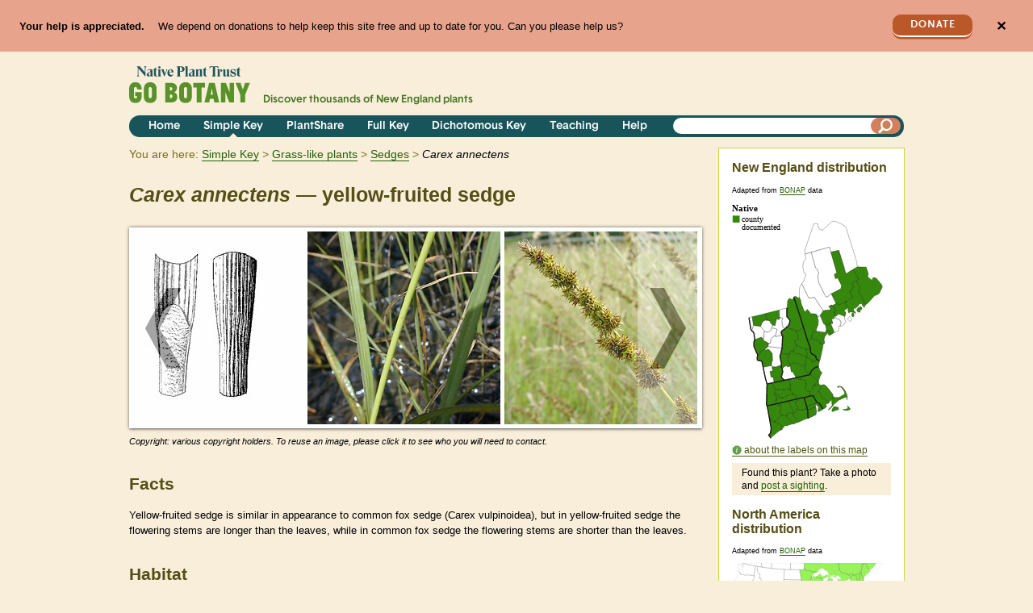

--- FILE ---
content_type: text/html; charset=utf-8
request_url: https://gobotany-dev.herokuapp.com/species/carex/annectens/
body_size: 18236
content:

<!DOCTYPE html>
<html lang="en">
    <head>
        <title>Carex annectens 
(yellow-fruited sedge):
            Go Botany</title>
        <meta charset="utf-8"><script type="text/javascript">window.NREUM||(NREUM={});NREUM.info={"beacon":"bam.nr-data.net","errorBeacon":"bam.nr-data.net","licenseKey":"0d3c5fcbcf","applicationID":"2349116","transactionName":"Y1BbZUYEDBADUkIPVloaf0RaBhYKDV8ZAVZWWk1QWhxMFwNJV0hPXVBOQg4WEgYBWFMVZkJcXEY=","queueTime":2,"applicationTime":89,"agent":""};
(window.NREUM||(NREUM={})).init={ajax:{deny_list:["bam.nr-data.net"]},feature_flags:["soft_nav"]};(window.NREUM||(NREUM={})).loader_config={licenseKey:"0d3c5fcbcf",applicationID:"2349116",browserID:"2349706"};;/*! For license information please see nr-loader-rum-1.308.0.min.js.LICENSE.txt */
(()=>{var e,t,r={163:(e,t,r)=>{"use strict";r.d(t,{j:()=>E});var n=r(384),i=r(1741);var a=r(2555);r(860).K7.genericEvents;const s="experimental.resources",o="register",c=e=>{if(!e||"string"!=typeof e)return!1;try{document.createDocumentFragment().querySelector(e)}catch{return!1}return!0};var d=r(2614),u=r(944),l=r(8122);const f="[data-nr-mask]",g=e=>(0,l.a)(e,(()=>{const e={feature_flags:[],experimental:{allow_registered_children:!1,resources:!1},mask_selector:"*",block_selector:"[data-nr-block]",mask_input_options:{color:!1,date:!1,"datetime-local":!1,email:!1,month:!1,number:!1,range:!1,search:!1,tel:!1,text:!1,time:!1,url:!1,week:!1,textarea:!1,select:!1,password:!0}};return{ajax:{deny_list:void 0,block_internal:!0,enabled:!0,autoStart:!0},api:{get allow_registered_children(){return e.feature_flags.includes(o)||e.experimental.allow_registered_children},set allow_registered_children(t){e.experimental.allow_registered_children=t},duplicate_registered_data:!1},browser_consent_mode:{enabled:!1},distributed_tracing:{enabled:void 0,exclude_newrelic_header:void 0,cors_use_newrelic_header:void 0,cors_use_tracecontext_headers:void 0,allowed_origins:void 0},get feature_flags(){return e.feature_flags},set feature_flags(t){e.feature_flags=t},generic_events:{enabled:!0,autoStart:!0},harvest:{interval:30},jserrors:{enabled:!0,autoStart:!0},logging:{enabled:!0,autoStart:!0},metrics:{enabled:!0,autoStart:!0},obfuscate:void 0,page_action:{enabled:!0},page_view_event:{enabled:!0,autoStart:!0},page_view_timing:{enabled:!0,autoStart:!0},performance:{capture_marks:!1,capture_measures:!1,capture_detail:!0,resources:{get enabled(){return e.feature_flags.includes(s)||e.experimental.resources},set enabled(t){e.experimental.resources=t},asset_types:[],first_party_domains:[],ignore_newrelic:!0}},privacy:{cookies_enabled:!0},proxy:{assets:void 0,beacon:void 0},session:{expiresMs:d.wk,inactiveMs:d.BB},session_replay:{autoStart:!0,enabled:!1,preload:!1,sampling_rate:10,error_sampling_rate:100,collect_fonts:!1,inline_images:!1,fix_stylesheets:!0,mask_all_inputs:!0,get mask_text_selector(){return e.mask_selector},set mask_text_selector(t){c(t)?e.mask_selector="".concat(t,",").concat(f):""===t||null===t?e.mask_selector=f:(0,u.R)(5,t)},get block_class(){return"nr-block"},get ignore_class(){return"nr-ignore"},get mask_text_class(){return"nr-mask"},get block_selector(){return e.block_selector},set block_selector(t){c(t)?e.block_selector+=",".concat(t):""!==t&&(0,u.R)(6,t)},get mask_input_options(){return e.mask_input_options},set mask_input_options(t){t&&"object"==typeof t?e.mask_input_options={...t,password:!0}:(0,u.R)(7,t)}},session_trace:{enabled:!0,autoStart:!0},soft_navigations:{enabled:!0,autoStart:!0},spa:{enabled:!0,autoStart:!0},ssl:void 0,user_actions:{enabled:!0,elementAttributes:["id","className","tagName","type"]}}})());var p=r(6154),m=r(9324);let h=0;const v={buildEnv:m.F3,distMethod:m.Xs,version:m.xv,originTime:p.WN},b={consented:!1},y={appMetadata:{},get consented(){return this.session?.state?.consent||b.consented},set consented(e){b.consented=e},customTransaction:void 0,denyList:void 0,disabled:!1,harvester:void 0,isolatedBacklog:!1,isRecording:!1,loaderType:void 0,maxBytes:3e4,obfuscator:void 0,onerror:void 0,ptid:void 0,releaseIds:{},session:void 0,timeKeeper:void 0,registeredEntities:[],jsAttributesMetadata:{bytes:0},get harvestCount(){return++h}},_=e=>{const t=(0,l.a)(e,y),r=Object.keys(v).reduce((e,t)=>(e[t]={value:v[t],writable:!1,configurable:!0,enumerable:!0},e),{});return Object.defineProperties(t,r)};var w=r(5701);const x=e=>{const t=e.startsWith("http");e+="/",r.p=t?e:"https://"+e};var R=r(7836),k=r(3241);const A={accountID:void 0,trustKey:void 0,agentID:void 0,licenseKey:void 0,applicationID:void 0,xpid:void 0},S=e=>(0,l.a)(e,A),T=new Set;function E(e,t={},r,s){let{init:o,info:c,loader_config:d,runtime:u={},exposed:l=!0}=t;if(!c){const e=(0,n.pV)();o=e.init,c=e.info,d=e.loader_config}e.init=g(o||{}),e.loader_config=S(d||{}),c.jsAttributes??={},p.bv&&(c.jsAttributes.isWorker=!0),e.info=(0,a.D)(c);const f=e.init,m=[c.beacon,c.errorBeacon];T.has(e.agentIdentifier)||(f.proxy.assets&&(x(f.proxy.assets),m.push(f.proxy.assets)),f.proxy.beacon&&m.push(f.proxy.beacon),e.beacons=[...m],function(e){const t=(0,n.pV)();Object.getOwnPropertyNames(i.W.prototype).forEach(r=>{const n=i.W.prototype[r];if("function"!=typeof n||"constructor"===n)return;let a=t[r];e[r]&&!1!==e.exposed&&"micro-agent"!==e.runtime?.loaderType&&(t[r]=(...t)=>{const n=e[r](...t);return a?a(...t):n})})}(e),(0,n.US)("activatedFeatures",w.B)),u.denyList=[...f.ajax.deny_list||[],...f.ajax.block_internal?m:[]],u.ptid=e.agentIdentifier,u.loaderType=r,e.runtime=_(u),T.has(e.agentIdentifier)||(e.ee=R.ee.get(e.agentIdentifier),e.exposed=l,(0,k.W)({agentIdentifier:e.agentIdentifier,drained:!!w.B?.[e.agentIdentifier],type:"lifecycle",name:"initialize",feature:void 0,data:e.config})),T.add(e.agentIdentifier)}},384:(e,t,r)=>{"use strict";r.d(t,{NT:()=>s,US:()=>u,Zm:()=>o,bQ:()=>d,dV:()=>c,pV:()=>l});var n=r(6154),i=r(1863),a=r(1910);const s={beacon:"bam.nr-data.net",errorBeacon:"bam.nr-data.net"};function o(){return n.gm.NREUM||(n.gm.NREUM={}),void 0===n.gm.newrelic&&(n.gm.newrelic=n.gm.NREUM),n.gm.NREUM}function c(){let e=o();return e.o||(e.o={ST:n.gm.setTimeout,SI:n.gm.setImmediate||n.gm.setInterval,CT:n.gm.clearTimeout,XHR:n.gm.XMLHttpRequest,REQ:n.gm.Request,EV:n.gm.Event,PR:n.gm.Promise,MO:n.gm.MutationObserver,FETCH:n.gm.fetch,WS:n.gm.WebSocket},(0,a.i)(...Object.values(e.o))),e}function d(e,t){let r=o();r.initializedAgents??={},t.initializedAt={ms:(0,i.t)(),date:new Date},r.initializedAgents[e]=t}function u(e,t){o()[e]=t}function l(){return function(){let e=o();const t=e.info||{};e.info={beacon:s.beacon,errorBeacon:s.errorBeacon,...t}}(),function(){let e=o();const t=e.init||{};e.init={...t}}(),c(),function(){let e=o();const t=e.loader_config||{};e.loader_config={...t}}(),o()}},782:(e,t,r)=>{"use strict";r.d(t,{T:()=>n});const n=r(860).K7.pageViewTiming},860:(e,t,r)=>{"use strict";r.d(t,{$J:()=>u,K7:()=>c,P3:()=>d,XX:()=>i,Yy:()=>o,df:()=>a,qY:()=>n,v4:()=>s});const n="events",i="jserrors",a="browser/blobs",s="rum",o="browser/logs",c={ajax:"ajax",genericEvents:"generic_events",jserrors:i,logging:"logging",metrics:"metrics",pageAction:"page_action",pageViewEvent:"page_view_event",pageViewTiming:"page_view_timing",sessionReplay:"session_replay",sessionTrace:"session_trace",softNav:"soft_navigations",spa:"spa"},d={[c.pageViewEvent]:1,[c.pageViewTiming]:2,[c.metrics]:3,[c.jserrors]:4,[c.spa]:5,[c.ajax]:6,[c.sessionTrace]:7,[c.softNav]:8,[c.sessionReplay]:9,[c.logging]:10,[c.genericEvents]:11},u={[c.pageViewEvent]:s,[c.pageViewTiming]:n,[c.ajax]:n,[c.spa]:n,[c.softNav]:n,[c.metrics]:i,[c.jserrors]:i,[c.sessionTrace]:a,[c.sessionReplay]:a,[c.logging]:o,[c.genericEvents]:"ins"}},944:(e,t,r)=>{"use strict";r.d(t,{R:()=>i});var n=r(3241);function i(e,t){"function"==typeof console.debug&&(console.debug("New Relic Warning: https://github.com/newrelic/newrelic-browser-agent/blob/main/docs/warning-codes.md#".concat(e),t),(0,n.W)({agentIdentifier:null,drained:null,type:"data",name:"warn",feature:"warn",data:{code:e,secondary:t}}))}},1687:(e,t,r)=>{"use strict";r.d(t,{Ak:()=>d,Ze:()=>f,x3:()=>u});var n=r(3241),i=r(7836),a=r(3606),s=r(860),o=r(2646);const c={};function d(e,t){const r={staged:!1,priority:s.P3[t]||0};l(e),c[e].get(t)||c[e].set(t,r)}function u(e,t){e&&c[e]&&(c[e].get(t)&&c[e].delete(t),p(e,t,!1),c[e].size&&g(e))}function l(e){if(!e)throw new Error("agentIdentifier required");c[e]||(c[e]=new Map)}function f(e="",t="feature",r=!1){if(l(e),!e||!c[e].get(t)||r)return p(e,t);c[e].get(t).staged=!0,g(e)}function g(e){const t=Array.from(c[e]);t.every(([e,t])=>t.staged)&&(t.sort((e,t)=>e[1].priority-t[1].priority),t.forEach(([t])=>{c[e].delete(t),p(e,t)}))}function p(e,t,r=!0){const s=e?i.ee.get(e):i.ee,c=a.i.handlers;if(!s.aborted&&s.backlog&&c){if((0,n.W)({agentIdentifier:e,type:"lifecycle",name:"drain",feature:t}),r){const e=s.backlog[t],r=c[t];if(r){for(let t=0;e&&t<e.length;++t)m(e[t],r);Object.entries(r).forEach(([e,t])=>{Object.values(t||{}).forEach(t=>{t[0]?.on&&t[0]?.context()instanceof o.y&&t[0].on(e,t[1])})})}}s.isolatedBacklog||delete c[t],s.backlog[t]=null,s.emit("drain-"+t,[])}}function m(e,t){var r=e[1];Object.values(t[r]||{}).forEach(t=>{var r=e[0];if(t[0]===r){var n=t[1],i=e[3],a=e[2];n.apply(i,a)}})}},1738:(e,t,r)=>{"use strict";r.d(t,{U:()=>g,Y:()=>f});var n=r(3241),i=r(9908),a=r(1863),s=r(944),o=r(5701),c=r(3969),d=r(8362),u=r(860),l=r(4261);function f(e,t,r,a){const f=a||r;!f||f[e]&&f[e]!==d.d.prototype[e]||(f[e]=function(){(0,i.p)(c.xV,["API/"+e+"/called"],void 0,u.K7.metrics,r.ee),(0,n.W)({agentIdentifier:r.agentIdentifier,drained:!!o.B?.[r.agentIdentifier],type:"data",name:"api",feature:l.Pl+e,data:{}});try{return t.apply(this,arguments)}catch(e){(0,s.R)(23,e)}})}function g(e,t,r,n,s){const o=e.info;null===r?delete o.jsAttributes[t]:o.jsAttributes[t]=r,(s||null===r)&&(0,i.p)(l.Pl+n,[(0,a.t)(),t,r],void 0,"session",e.ee)}},1741:(e,t,r)=>{"use strict";r.d(t,{W:()=>a});var n=r(944),i=r(4261);class a{#e(e,...t){if(this[e]!==a.prototype[e])return this[e](...t);(0,n.R)(35,e)}addPageAction(e,t){return this.#e(i.hG,e,t)}register(e){return this.#e(i.eY,e)}recordCustomEvent(e,t){return this.#e(i.fF,e,t)}setPageViewName(e,t){return this.#e(i.Fw,e,t)}setCustomAttribute(e,t,r){return this.#e(i.cD,e,t,r)}noticeError(e,t){return this.#e(i.o5,e,t)}setUserId(e,t=!1){return this.#e(i.Dl,e,t)}setApplicationVersion(e){return this.#e(i.nb,e)}setErrorHandler(e){return this.#e(i.bt,e)}addRelease(e,t){return this.#e(i.k6,e,t)}log(e,t){return this.#e(i.$9,e,t)}start(){return this.#e(i.d3)}finished(e){return this.#e(i.BL,e)}recordReplay(){return this.#e(i.CH)}pauseReplay(){return this.#e(i.Tb)}addToTrace(e){return this.#e(i.U2,e)}setCurrentRouteName(e){return this.#e(i.PA,e)}interaction(e){return this.#e(i.dT,e)}wrapLogger(e,t,r){return this.#e(i.Wb,e,t,r)}measure(e,t){return this.#e(i.V1,e,t)}consent(e){return this.#e(i.Pv,e)}}},1863:(e,t,r)=>{"use strict";function n(){return Math.floor(performance.now())}r.d(t,{t:()=>n})},1910:(e,t,r)=>{"use strict";r.d(t,{i:()=>a});var n=r(944);const i=new Map;function a(...e){return e.every(e=>{if(i.has(e))return i.get(e);const t="function"==typeof e?e.toString():"",r=t.includes("[native code]"),a=t.includes("nrWrapper");return r||a||(0,n.R)(64,e?.name||t),i.set(e,r),r})}},2555:(e,t,r)=>{"use strict";r.d(t,{D:()=>o,f:()=>s});var n=r(384),i=r(8122);const a={beacon:n.NT.beacon,errorBeacon:n.NT.errorBeacon,licenseKey:void 0,applicationID:void 0,sa:void 0,queueTime:void 0,applicationTime:void 0,ttGuid:void 0,user:void 0,account:void 0,product:void 0,extra:void 0,jsAttributes:{},userAttributes:void 0,atts:void 0,transactionName:void 0,tNamePlain:void 0};function s(e){try{return!!e.licenseKey&&!!e.errorBeacon&&!!e.applicationID}catch(e){return!1}}const o=e=>(0,i.a)(e,a)},2614:(e,t,r)=>{"use strict";r.d(t,{BB:()=>s,H3:()=>n,g:()=>d,iL:()=>c,tS:()=>o,uh:()=>i,wk:()=>a});const n="NRBA",i="SESSION",a=144e5,s=18e5,o={STARTED:"session-started",PAUSE:"session-pause",RESET:"session-reset",RESUME:"session-resume",UPDATE:"session-update"},c={SAME_TAB:"same-tab",CROSS_TAB:"cross-tab"},d={OFF:0,FULL:1,ERROR:2}},2646:(e,t,r)=>{"use strict";r.d(t,{y:()=>n});class n{constructor(e){this.contextId=e}}},2843:(e,t,r)=>{"use strict";r.d(t,{G:()=>a,u:()=>i});var n=r(3878);function i(e,t=!1,r,i){(0,n.DD)("visibilitychange",function(){if(t)return void("hidden"===document.visibilityState&&e());e(document.visibilityState)},r,i)}function a(e,t,r){(0,n.sp)("pagehide",e,t,r)}},3241:(e,t,r)=>{"use strict";r.d(t,{W:()=>a});var n=r(6154);const i="newrelic";function a(e={}){try{n.gm.dispatchEvent(new CustomEvent(i,{detail:e}))}catch(e){}}},3606:(e,t,r)=>{"use strict";r.d(t,{i:()=>a});var n=r(9908);a.on=s;var i=a.handlers={};function a(e,t,r,a){s(a||n.d,i,e,t,r)}function s(e,t,r,i,a){a||(a="feature"),e||(e=n.d);var s=t[a]=t[a]||{};(s[r]=s[r]||[]).push([e,i])}},3878:(e,t,r)=>{"use strict";function n(e,t){return{capture:e,passive:!1,signal:t}}function i(e,t,r=!1,i){window.addEventListener(e,t,n(r,i))}function a(e,t,r=!1,i){document.addEventListener(e,t,n(r,i))}r.d(t,{DD:()=>a,jT:()=>n,sp:()=>i})},3969:(e,t,r)=>{"use strict";r.d(t,{TZ:()=>n,XG:()=>o,rs:()=>i,xV:()=>s,z_:()=>a});const n=r(860).K7.metrics,i="sm",a="cm",s="storeSupportabilityMetrics",o="storeEventMetrics"},4234:(e,t,r)=>{"use strict";r.d(t,{W:()=>a});var n=r(7836),i=r(1687);class a{constructor(e,t){this.agentIdentifier=e,this.ee=n.ee.get(e),this.featureName=t,this.blocked=!1}deregisterDrain(){(0,i.x3)(this.agentIdentifier,this.featureName)}}},4261:(e,t,r)=>{"use strict";r.d(t,{$9:()=>d,BL:()=>o,CH:()=>g,Dl:()=>_,Fw:()=>y,PA:()=>h,Pl:()=>n,Pv:()=>k,Tb:()=>l,U2:()=>a,V1:()=>R,Wb:()=>x,bt:()=>b,cD:()=>v,d3:()=>w,dT:()=>c,eY:()=>p,fF:()=>f,hG:()=>i,k6:()=>s,nb:()=>m,o5:()=>u});const n="api-",i="addPageAction",a="addToTrace",s="addRelease",o="finished",c="interaction",d="log",u="noticeError",l="pauseReplay",f="recordCustomEvent",g="recordReplay",p="register",m="setApplicationVersion",h="setCurrentRouteName",v="setCustomAttribute",b="setErrorHandler",y="setPageViewName",_="setUserId",w="start",x="wrapLogger",R="measure",k="consent"},5289:(e,t,r)=>{"use strict";r.d(t,{GG:()=>s,Qr:()=>c,sB:()=>o});var n=r(3878),i=r(6389);function a(){return"undefined"==typeof document||"complete"===document.readyState}function s(e,t){if(a())return e();const r=(0,i.J)(e),s=setInterval(()=>{a()&&(clearInterval(s),r())},500);(0,n.sp)("load",r,t)}function o(e){if(a())return e();(0,n.DD)("DOMContentLoaded",e)}function c(e){if(a())return e();(0,n.sp)("popstate",e)}},5607:(e,t,r)=>{"use strict";r.d(t,{W:()=>n});const n=(0,r(9566).bz)()},5701:(e,t,r)=>{"use strict";r.d(t,{B:()=>a,t:()=>s});var n=r(3241);const i=new Set,a={};function s(e,t){const r=t.agentIdentifier;a[r]??={},e&&"object"==typeof e&&(i.has(r)||(t.ee.emit("rumresp",[e]),a[r]=e,i.add(r),(0,n.W)({agentIdentifier:r,loaded:!0,drained:!0,type:"lifecycle",name:"load",feature:void 0,data:e})))}},6154:(e,t,r)=>{"use strict";r.d(t,{OF:()=>c,RI:()=>i,WN:()=>u,bv:()=>a,eN:()=>l,gm:()=>s,mw:()=>o,sb:()=>d});var n=r(1863);const i="undefined"!=typeof window&&!!window.document,a="undefined"!=typeof WorkerGlobalScope&&("undefined"!=typeof self&&self instanceof WorkerGlobalScope&&self.navigator instanceof WorkerNavigator||"undefined"!=typeof globalThis&&globalThis instanceof WorkerGlobalScope&&globalThis.navigator instanceof WorkerNavigator),s=i?window:"undefined"!=typeof WorkerGlobalScope&&("undefined"!=typeof self&&self instanceof WorkerGlobalScope&&self||"undefined"!=typeof globalThis&&globalThis instanceof WorkerGlobalScope&&globalThis),o=Boolean("hidden"===s?.document?.visibilityState),c=/iPad|iPhone|iPod/.test(s.navigator?.userAgent),d=c&&"undefined"==typeof SharedWorker,u=((()=>{const e=s.navigator?.userAgent?.match(/Firefox[/\s](\d+\.\d+)/);Array.isArray(e)&&e.length>=2&&e[1]})(),Date.now()-(0,n.t)()),l=()=>"undefined"!=typeof PerformanceNavigationTiming&&s?.performance?.getEntriesByType("navigation")?.[0]?.responseStart},6389:(e,t,r)=>{"use strict";function n(e,t=500,r={}){const n=r?.leading||!1;let i;return(...r)=>{n&&void 0===i&&(e.apply(this,r),i=setTimeout(()=>{i=clearTimeout(i)},t)),n||(clearTimeout(i),i=setTimeout(()=>{e.apply(this,r)},t))}}function i(e){let t=!1;return(...r)=>{t||(t=!0,e.apply(this,r))}}r.d(t,{J:()=>i,s:()=>n})},6630:(e,t,r)=>{"use strict";r.d(t,{T:()=>n});const n=r(860).K7.pageViewEvent},7699:(e,t,r)=>{"use strict";r.d(t,{It:()=>a,KC:()=>o,No:()=>i,qh:()=>s});var n=r(860);const i=16e3,a=1e6,s="SESSION_ERROR",o={[n.K7.logging]:!0,[n.K7.genericEvents]:!1,[n.K7.jserrors]:!1,[n.K7.ajax]:!1}},7836:(e,t,r)=>{"use strict";r.d(t,{P:()=>o,ee:()=>c});var n=r(384),i=r(8990),a=r(2646),s=r(5607);const o="nr@context:".concat(s.W),c=function e(t,r){var n={},s={},u={},l=!1;try{l=16===r.length&&d.initializedAgents?.[r]?.runtime.isolatedBacklog}catch(e){}var f={on:p,addEventListener:p,removeEventListener:function(e,t){var r=n[e];if(!r)return;for(var i=0;i<r.length;i++)r[i]===t&&r.splice(i,1)},emit:function(e,r,n,i,a){!1!==a&&(a=!0);if(c.aborted&&!i)return;t&&a&&t.emit(e,r,n);var o=g(n);m(e).forEach(e=>{e.apply(o,r)});var d=v()[s[e]];d&&d.push([f,e,r,o]);return o},get:h,listeners:m,context:g,buffer:function(e,t){const r=v();if(t=t||"feature",f.aborted)return;Object.entries(e||{}).forEach(([e,n])=>{s[n]=t,t in r||(r[t]=[])})},abort:function(){f._aborted=!0,Object.keys(f.backlog).forEach(e=>{delete f.backlog[e]})},isBuffering:function(e){return!!v()[s[e]]},debugId:r,backlog:l?{}:t&&"object"==typeof t.backlog?t.backlog:{},isolatedBacklog:l};return Object.defineProperty(f,"aborted",{get:()=>{let e=f._aborted||!1;return e||(t&&(e=t.aborted),e)}}),f;function g(e){return e&&e instanceof a.y?e:e?(0,i.I)(e,o,()=>new a.y(o)):new a.y(o)}function p(e,t){n[e]=m(e).concat(t)}function m(e){return n[e]||[]}function h(t){return u[t]=u[t]||e(f,t)}function v(){return f.backlog}}(void 0,"globalEE"),d=(0,n.Zm)();d.ee||(d.ee=c)},8122:(e,t,r)=>{"use strict";r.d(t,{a:()=>i});var n=r(944);function i(e,t){try{if(!e||"object"!=typeof e)return(0,n.R)(3);if(!t||"object"!=typeof t)return(0,n.R)(4);const r=Object.create(Object.getPrototypeOf(t),Object.getOwnPropertyDescriptors(t)),a=0===Object.keys(r).length?e:r;for(let s in a)if(void 0!==e[s])try{if(null===e[s]){r[s]=null;continue}Array.isArray(e[s])&&Array.isArray(t[s])?r[s]=Array.from(new Set([...e[s],...t[s]])):"object"==typeof e[s]&&"object"==typeof t[s]?r[s]=i(e[s],t[s]):r[s]=e[s]}catch(e){r[s]||(0,n.R)(1,e)}return r}catch(e){(0,n.R)(2,e)}}},8362:(e,t,r)=>{"use strict";r.d(t,{d:()=>a});var n=r(9566),i=r(1741);class a extends i.W{agentIdentifier=(0,n.LA)(16)}},8374:(e,t,r)=>{r.nc=(()=>{try{return document?.currentScript?.nonce}catch(e){}return""})()},8990:(e,t,r)=>{"use strict";r.d(t,{I:()=>i});var n=Object.prototype.hasOwnProperty;function i(e,t,r){if(n.call(e,t))return e[t];var i=r();if(Object.defineProperty&&Object.keys)try{return Object.defineProperty(e,t,{value:i,writable:!0,enumerable:!1}),i}catch(e){}return e[t]=i,i}},9324:(e,t,r)=>{"use strict";r.d(t,{F3:()=>i,Xs:()=>a,xv:()=>n});const n="1.308.0",i="PROD",a="CDN"},9566:(e,t,r)=>{"use strict";r.d(t,{LA:()=>o,bz:()=>s});var n=r(6154);const i="xxxxxxxx-xxxx-4xxx-yxxx-xxxxxxxxxxxx";function a(e,t){return e?15&e[t]:16*Math.random()|0}function s(){const e=n.gm?.crypto||n.gm?.msCrypto;let t,r=0;return e&&e.getRandomValues&&(t=e.getRandomValues(new Uint8Array(30))),i.split("").map(e=>"x"===e?a(t,r++).toString(16):"y"===e?(3&a()|8).toString(16):e).join("")}function o(e){const t=n.gm?.crypto||n.gm?.msCrypto;let r,i=0;t&&t.getRandomValues&&(r=t.getRandomValues(new Uint8Array(e)));const s=[];for(var o=0;o<e;o++)s.push(a(r,i++).toString(16));return s.join("")}},9908:(e,t,r)=>{"use strict";r.d(t,{d:()=>n,p:()=>i});var n=r(7836).ee.get("handle");function i(e,t,r,i,a){a?(a.buffer([e],i),a.emit(e,t,r)):(n.buffer([e],i),n.emit(e,t,r))}}},n={};function i(e){var t=n[e];if(void 0!==t)return t.exports;var a=n[e]={exports:{}};return r[e](a,a.exports,i),a.exports}i.m=r,i.d=(e,t)=>{for(var r in t)i.o(t,r)&&!i.o(e,r)&&Object.defineProperty(e,r,{enumerable:!0,get:t[r]})},i.f={},i.e=e=>Promise.all(Object.keys(i.f).reduce((t,r)=>(i.f[r](e,t),t),[])),i.u=e=>"nr-rum-1.308.0.min.js",i.o=(e,t)=>Object.prototype.hasOwnProperty.call(e,t),e={},t="NRBA-1.308.0.PROD:",i.l=(r,n,a,s)=>{if(e[r])e[r].push(n);else{var o,c;if(void 0!==a)for(var d=document.getElementsByTagName("script"),u=0;u<d.length;u++){var l=d[u];if(l.getAttribute("src")==r||l.getAttribute("data-webpack")==t+a){o=l;break}}if(!o){c=!0;var f={296:"sha512-+MIMDsOcckGXa1EdWHqFNv7P+JUkd5kQwCBr3KE6uCvnsBNUrdSt4a/3/L4j4TxtnaMNjHpza2/erNQbpacJQA=="};(o=document.createElement("script")).charset="utf-8",i.nc&&o.setAttribute("nonce",i.nc),o.setAttribute("data-webpack",t+a),o.src=r,0!==o.src.indexOf(window.location.origin+"/")&&(o.crossOrigin="anonymous"),f[s]&&(o.integrity=f[s])}e[r]=[n];var g=(t,n)=>{o.onerror=o.onload=null,clearTimeout(p);var i=e[r];if(delete e[r],o.parentNode&&o.parentNode.removeChild(o),i&&i.forEach(e=>e(n)),t)return t(n)},p=setTimeout(g.bind(null,void 0,{type:"timeout",target:o}),12e4);o.onerror=g.bind(null,o.onerror),o.onload=g.bind(null,o.onload),c&&document.head.appendChild(o)}},i.r=e=>{"undefined"!=typeof Symbol&&Symbol.toStringTag&&Object.defineProperty(e,Symbol.toStringTag,{value:"Module"}),Object.defineProperty(e,"__esModule",{value:!0})},i.p="https://js-agent.newrelic.com/",(()=>{var e={374:0,840:0};i.f.j=(t,r)=>{var n=i.o(e,t)?e[t]:void 0;if(0!==n)if(n)r.push(n[2]);else{var a=new Promise((r,i)=>n=e[t]=[r,i]);r.push(n[2]=a);var s=i.p+i.u(t),o=new Error;i.l(s,r=>{if(i.o(e,t)&&(0!==(n=e[t])&&(e[t]=void 0),n)){var a=r&&("load"===r.type?"missing":r.type),s=r&&r.target&&r.target.src;o.message="Loading chunk "+t+" failed: ("+a+": "+s+")",o.name="ChunkLoadError",o.type=a,o.request=s,n[1](o)}},"chunk-"+t,t)}};var t=(t,r)=>{var n,a,[s,o,c]=r,d=0;if(s.some(t=>0!==e[t])){for(n in o)i.o(o,n)&&(i.m[n]=o[n]);if(c)c(i)}for(t&&t(r);d<s.length;d++)a=s[d],i.o(e,a)&&e[a]&&e[a][0](),e[a]=0},r=self["webpackChunk:NRBA-1.308.0.PROD"]=self["webpackChunk:NRBA-1.308.0.PROD"]||[];r.forEach(t.bind(null,0)),r.push=t.bind(null,r.push.bind(r))})(),(()=>{"use strict";i(8374);var e=i(8362),t=i(860);const r=Object.values(t.K7);var n=i(163);var a=i(9908),s=i(1863),o=i(4261),c=i(1738);var d=i(1687),u=i(4234),l=i(5289),f=i(6154),g=i(944),p=i(384);const m=e=>f.RI&&!0===e?.privacy.cookies_enabled;function h(e){return!!(0,p.dV)().o.MO&&m(e)&&!0===e?.session_trace.enabled}var v=i(6389),b=i(7699);class y extends u.W{constructor(e,t){super(e.agentIdentifier,t),this.agentRef=e,this.abortHandler=void 0,this.featAggregate=void 0,this.loadedSuccessfully=void 0,this.onAggregateImported=new Promise(e=>{this.loadedSuccessfully=e}),this.deferred=Promise.resolve(),!1===e.init[this.featureName].autoStart?this.deferred=new Promise((t,r)=>{this.ee.on("manual-start-all",(0,v.J)(()=>{(0,d.Ak)(e.agentIdentifier,this.featureName),t()}))}):(0,d.Ak)(e.agentIdentifier,t)}importAggregator(e,t,r={}){if(this.featAggregate)return;const n=async()=>{let n;await this.deferred;try{if(m(e.init)){const{setupAgentSession:t}=await i.e(296).then(i.bind(i,3305));n=t(e)}}catch(e){(0,g.R)(20,e),this.ee.emit("internal-error",[e]),(0,a.p)(b.qh,[e],void 0,this.featureName,this.ee)}try{if(!this.#t(this.featureName,n,e.init))return(0,d.Ze)(this.agentIdentifier,this.featureName),void this.loadedSuccessfully(!1);const{Aggregate:i}=await t();this.featAggregate=new i(e,r),e.runtime.harvester.initializedAggregates.push(this.featAggregate),this.loadedSuccessfully(!0)}catch(e){(0,g.R)(34,e),this.abortHandler?.(),(0,d.Ze)(this.agentIdentifier,this.featureName,!0),this.loadedSuccessfully(!1),this.ee&&this.ee.abort()}};f.RI?(0,l.GG)(()=>n(),!0):n()}#t(e,r,n){if(this.blocked)return!1;switch(e){case t.K7.sessionReplay:return h(n)&&!!r;case t.K7.sessionTrace:return!!r;default:return!0}}}var _=i(6630),w=i(2614),x=i(3241);class R extends y{static featureName=_.T;constructor(e){var t;super(e,_.T),this.setupInspectionEvents(e.agentIdentifier),t=e,(0,c.Y)(o.Fw,function(e,r){"string"==typeof e&&("/"!==e.charAt(0)&&(e="/"+e),t.runtime.customTransaction=(r||"http://custom.transaction")+e,(0,a.p)(o.Pl+o.Fw,[(0,s.t)()],void 0,void 0,t.ee))},t),this.importAggregator(e,()=>i.e(296).then(i.bind(i,3943)))}setupInspectionEvents(e){const t=(t,r)=>{t&&(0,x.W)({agentIdentifier:e,timeStamp:t.timeStamp,loaded:"complete"===t.target.readyState,type:"window",name:r,data:t.target.location+""})};(0,l.sB)(e=>{t(e,"DOMContentLoaded")}),(0,l.GG)(e=>{t(e,"load")}),(0,l.Qr)(e=>{t(e,"navigate")}),this.ee.on(w.tS.UPDATE,(t,r)=>{(0,x.W)({agentIdentifier:e,type:"lifecycle",name:"session",data:r})})}}class k extends e.d{constructor(e){var t;(super(),f.gm)?(this.features={},(0,p.bQ)(this.agentIdentifier,this),this.desiredFeatures=new Set(e.features||[]),this.desiredFeatures.add(R),(0,n.j)(this,e,e.loaderType||"agent"),t=this,(0,c.Y)(o.cD,function(e,r,n=!1){if("string"==typeof e){if(["string","number","boolean"].includes(typeof r)||null===r)return(0,c.U)(t,e,r,o.cD,n);(0,g.R)(40,typeof r)}else(0,g.R)(39,typeof e)},t),function(e){(0,c.Y)(o.Dl,function(t,r=!1){if("string"!=typeof t&&null!==t)return void(0,g.R)(41,typeof t);const n=e.info.jsAttributes["enduser.id"];r&&null!=n&&n!==t?(0,a.p)(o.Pl+"setUserIdAndResetSession",[t],void 0,"session",e.ee):(0,c.U)(e,"enduser.id",t,o.Dl,!0)},e)}(this),function(e){(0,c.Y)(o.nb,function(t){if("string"==typeof t||null===t)return(0,c.U)(e,"application.version",t,o.nb,!1);(0,g.R)(42,typeof t)},e)}(this),function(e){(0,c.Y)(o.d3,function(){e.ee.emit("manual-start-all")},e)}(this),function(e){(0,c.Y)(o.Pv,function(t=!0){if("boolean"==typeof t){if((0,a.p)(o.Pl+o.Pv,[t],void 0,"session",e.ee),e.runtime.consented=t,t){const t=e.features.page_view_event;t.onAggregateImported.then(e=>{const r=t.featAggregate;e&&!r.sentRum&&r.sendRum()})}}else(0,g.R)(65,typeof t)},e)}(this),this.run()):(0,g.R)(21)}get config(){return{info:this.info,init:this.init,loader_config:this.loader_config,runtime:this.runtime}}get api(){return this}run(){try{const e=function(e){const t={};return r.forEach(r=>{t[r]=!!e[r]?.enabled}),t}(this.init),n=[...this.desiredFeatures];n.sort((e,r)=>t.P3[e.featureName]-t.P3[r.featureName]),n.forEach(r=>{if(!e[r.featureName]&&r.featureName!==t.K7.pageViewEvent)return;if(r.featureName===t.K7.spa)return void(0,g.R)(67);const n=function(e){switch(e){case t.K7.ajax:return[t.K7.jserrors];case t.K7.sessionTrace:return[t.K7.ajax,t.K7.pageViewEvent];case t.K7.sessionReplay:return[t.K7.sessionTrace];case t.K7.pageViewTiming:return[t.K7.pageViewEvent];default:return[]}}(r.featureName).filter(e=>!(e in this.features));n.length>0&&(0,g.R)(36,{targetFeature:r.featureName,missingDependencies:n}),this.features[r.featureName]=new r(this)})}catch(e){(0,g.R)(22,e);for(const e in this.features)this.features[e].abortHandler?.();const t=(0,p.Zm)();delete t.initializedAgents[this.agentIdentifier]?.features,delete this.sharedAggregator;return t.ee.get(this.agentIdentifier).abort(),!1}}}var A=i(2843),S=i(782);class T extends y{static featureName=S.T;constructor(e){super(e,S.T),f.RI&&((0,A.u)(()=>(0,a.p)("docHidden",[(0,s.t)()],void 0,S.T,this.ee),!0),(0,A.G)(()=>(0,a.p)("winPagehide",[(0,s.t)()],void 0,S.T,this.ee)),this.importAggregator(e,()=>i.e(296).then(i.bind(i,2117))))}}var E=i(3969);class I extends y{static featureName=E.TZ;constructor(e){super(e,E.TZ),f.RI&&document.addEventListener("securitypolicyviolation",e=>{(0,a.p)(E.xV,["Generic/CSPViolation/Detected"],void 0,this.featureName,this.ee)}),this.importAggregator(e,()=>i.e(296).then(i.bind(i,9623)))}}new k({features:[R,T,I],loaderType:"lite"})})()})();</script>
        <meta name="viewport" content="width=device-width, initial-scale=1">

        <link rel="canonical" href="https://gobotany.nativeplanttrust.org/species/carex/annectens/">

        <link rel="apple-touch-icon" sizes="180x180"
            href="/static/images/branding/gb-apple-touch-icon.png">
        <link rel="icon" type="image/png" sizes="32x32"
            href="/static/images/branding/gb-favicon-32x32.png">
        <link rel="icon" type="image/png" sizes="16x16"
            href="/static/images/branding/gb-favicon-16x16.png">
        <link rel="mask-icon"
            href="/static/images/branding/gb-safari-pinned-tab.svg"
            color="#5bbad5">

        
        
            <!-- Host is not the Production site, so ask not to be indexed: -->
            <meta name="robots" content="noindex">

        

        
        

        
        

        
        <link rel="stylesheet"
            href="/static/css/site.css?v=9eacd178">
        
        
        

        

        
        
        
        
    
    <script src="/static/svgweb/svg.js"
        data-path="/static/svgweb/"></script>



            <script>
        API_URL = "/api/";
    </script>

<script>
    /* Get rid of Ember 0.9.8.1 warnings by telling it to go ahead and
       behave like the future. */

    ENV = {
        CP_DEFAULT_CACHEABLE: true,
        VIEW_PRESERVES_CONTEXT: true
    };
</script>


        

        
        

        <!-- PRODUCTION / DEPLOYMENT FILES -->
        
        <script src="/static/js/gobotany.application.js?v=ec27ac24"></script>
        

        

        <script>
            require(['util/suggester_init']);
            
        require(['taxa/species']);


        </script>

        
            
    
    <script async src="https://www.googletagmanager.com/gtag/js?id=UA-137710767-2"></script>
    <script>
        window.dataLayer = window.dataLayer || [];
        function gtag(){dataLayer.push(arguments);}
        gtag('js', new Date());
        gtag('set', {cookie_flags: 'SameSite=None;Secure'});
        gtag('config', 'UA-137710767-2');
    </script>

        

        
    </head>

    <body 
    id="species" class="taxa species species2"

>

        <div id="all">
            <div id="top-message">
                <p><b>Your help is appreciated.</b> We depend on
                donations to help keep this site free and up to date for
                you. Can you please help us?</p>
                <div class="controls">
                    <a class="action-link caps"
                        href="https://46858.blackbaudhosting.com/46858/Online-Flora"
                        >Donate</a>
                    <button class="close" aria-label="Close"
                        onclick="javascript: closeMessageBanner();">
                        &#x2715;
                    </button>
                </div>
            </div>

            
                

    <header class="">
        <div class="container">
            
                <p class="go-botany">
                    <a href="/"><img
                        src="/static/images/layout/npt-gb-logo.svg"
                        alt="Native Plant Trust: Go Botany"></a>
                    <span class="tagline">Discover thousands of
                        <span class="no-break">New England</span>
                        plants</span>
                </p>
                
            
            <nav>
                <a href="javascript:document.getElementById('footer-nav').scrollIntoView();"><span>menu</span></a>
                <ul>
                    
                        
<li class="home"><a href="/">Home</a></li>
<li class="simple"><a href="/simple/">Simple Key</a></li>
<li class="plantshare"><a href="/plantshare/">PlantShare</a></li>
<li class="full"><a href="/full/">Full Key</a></li>
<li class="dkey"><a href="/dkey/">Dichotomous Key</a></li>
<li class="teaching"><a href="/teaching/">Teaching</a></li>
<li class="help"><a href="/help/">Help</a></li>

                    
                </ul>
                
                <div id="search">
                    <form action="/search/" method="get">
                        <input type="text" autocomplete="off"
                            name="q"
                            value=""
                            id="search-suggest"
                            class="suggest"
                            data-suggest-url="/search-suggestions/?q=%s"
                            data-submit-on-select="true">
                        <button type="submit" aria-label="Search">
                            <img src="/static/images/icons/gb-search-icon.svg"
                                alt="">
                        </button>
                    </form>
                </div>
                
            </nav>
        </div>
    </header>
            

            
<div class="content">
    
         


    <div class="container no-sidebar">
        <div id="main" class> 
            
    



<div class="info">

    <div class="basic-info">

        <div id="breadcrumb">
            
                <ul>
                    <li class="label nogloss">You are here:</li>
                    <li class="nogloss"><a href="/simple/">Simple Key</a></li>
                    <li class="nogloss"><a href="/simple/graminoids/"
                    >Grass-like plants</a></li>
                    <li class="nogloss">
                    <a href="/simple/graminoids/carex/"
                    >Sedges</a></li>
                    <li class="this-page nogloss"><i>Carex</i> <i>annectens</i>
                        
                    </li>
                </ul>
            
        </div>

        <div id="name">
            <h1 class="nogloss">
                <span class="scientific"><i>Carex</i> <i>annectens</i></span>
                
                    —
                    yellow-fruited sedge
                       
            </h1>
        </div>

        <div class="img-gallery">
            <div class="frame"></div>
            <div class="img-container">
                <div class="images" id="species-images">
                    
                        <a href="https://newfs.s3.amazonaws.com/taxon-images-1000s1000/Cyperaceae/carex-annectens-le-hcreutzburg.jpg"
                            rel="shadowbox[species]"
                            id="startimage"
                            title="Leaves: Carex annectens. ~ By Harry Creutzburg. ~ Copyright &#169; 2026 The New York Botanical Garden. ~ http://www.copyright.com ~ Kenneth K. Mackenzie. North American Cariceae, Vols. 1 &amp; 2. Copyright 1940 The New York Botanical Garden
">
                            <img src="https://newfs.s3.amazonaws.com/taxon-images-239x239/Cyperaceae/carex-annectens-le-hcreutzburg.jpg"
                                alt="Leaves: Carex annectens. ~ By Harry Creutzburg. ~ Copyright &#169; 2026 The New York Botanical Garden. ~ http://www.copyright.com ~ Kenneth K. Mackenzie. North American Cariceae, Vols. 1 &amp; 2. Copyright 1940 The New York Botanical Garden
">
                        </a>
                    
                        <a href="https://newfs.s3.amazonaws.com/taxon-images-1000s1000/Cyperaceae/carex-annectens-le-jhilty.jpg"
                            rel="shadowbox[species]"
                            
                            title="Leaves: Carex annectens. ~ By John Hilty. ~ Copyright &#169; 2026 John Hilty. ~ john[at]illinoiswildflowers.info ~ Illinois Wildflowers - www.illinoiswildflowers.info/index.htm
">
                            <img src="https://newfs.s3.amazonaws.com/taxon-images-239x239/Cyperaceae/carex-annectens-le-jhilty.jpg"
                                alt="Leaves: Carex annectens. ~ By John Hilty. ~ Copyright &#169; 2026 John Hilty. ~ john[at]illinoiswildflowers.info ~ Illinois Wildflowers - www.illinoiswildflowers.info/index.htm
">
                        </a>
                    
                        <a href="https://newfs.s3.amazonaws.com/taxon-images-1000s1000/Cyperaceae/carex-annectens-in-gmittelhauser.jpg"
                            rel="shadowbox[species]"
                            
                            title="Inflorescence: Carex annectens. ~ By Glen Mittelhauser. ~ Copyright &#169; 2026 Glen Mittelhauser. ~ www.mainenaturalhistory.org
">
                            <img src="https://newfs.s3.amazonaws.com/taxon-images-239x239/Cyperaceae/carex-annectens-in-gmittelhauser.jpg"
                                alt="Inflorescence: Carex annectens. ~ By Glen Mittelhauser. ~ Copyright &#169; 2026 Glen Mittelhauser. ~ www.mainenaturalhistory.org
">
                        </a>
                    
                        <a href="https://newfs.s3.amazonaws.com/taxon-images-1000s1000/Cyperaceae/carex-annectens-pe-jhilty.jpg"
                            rel="shadowbox[species]"
                            
                            title="Perigynia: Carex annectens. ~ By John Hilty. ~ Copyright &#169; 2026 John Hilty. ~ john[at]illinoiswildflowers.info ~ Illinois Wildflowers - www.illinoiswildflowers.info/index.htm
">
                            <img src="https://newfs.s3.amazonaws.com/taxon-images-239x239/Cyperaceae/carex-annectens-pe-jhilty.jpg"
                                alt="Perigynia: Carex annectens. ~ By John Hilty. ~ Copyright &#169; 2026 John Hilty. ~ john[at]illinoiswildflowers.info ~ Illinois Wildflowers - www.illinoiswildflowers.info/index.htm
">
                        </a>
                    
                        <a href="https://newfs.s3.amazonaws.com/taxon-images-1000s1000/Cyperaceae/carex-annectens-pe-dcameron-c.jpg"
                            rel="shadowbox[species]"
                            
                            title="Perigynia: Carex annectens. ~ By Donald Cameron. ~ Copyright &#169; 2026 Donald Cameron. ~ No permission needed for non-commercial uses, with proper credit
">
                            <img src="https://newfs.s3.amazonaws.com/taxon-images-239x239/Cyperaceae/carex-annectens-pe-dcameron-c.jpg"
                                alt="Perigynia: Carex annectens. ~ By Donald Cameron. ~ Copyright &#169; 2026 Donald Cameron. ~ No permission needed for non-commercial uses, with proper credit
">
                        </a>
                    
                        <a href="https://newfs.s3.amazonaws.com/taxon-images-1000s1000/Cyperaceae/carex-annectens-ac-hcreutzburg.jpg"
                            rel="shadowbox[species]"
                            
                            title="Achenes: Carex annectens. ~ By Harry Creutzburg. ~ Copyright &#169; 2026 The New York Botanical Garden. ~ http://www.copyright.com ~ Kenneth K. Mackenzie. North American Cariceae, Vols. 1 &amp; 2. Copyright 1940 The New York Botanical Garden
">
                            <img src="https://newfs.s3.amazonaws.com/taxon-images-239x239/Cyperaceae/carex-annectens-ac-hcreutzburg.jpg"
                                alt="Achenes: Carex annectens. ~ By Harry Creutzburg. ~ Copyright &#169; 2026 The New York Botanical Garden. ~ http://www.copyright.com ~ Kenneth K. Mackenzie. North American Cariceae, Vols. 1 &amp; 2. Copyright 1940 The New York Botanical Garden
">
                        </a>
                    
                        <a href="https://newfs.s3.amazonaws.com/taxon-images-1000s1000/Cyperaceae/carex-annectens-carex-vulpinoidea-co-dcameron.jpg"
                            rel="shadowbox[species]"
                            
                            title="Comparison: Carex annectens. ~ By Donald Cameron. ~ Copyright &#169; 2026 Donald Cameron. ~ No permission needed for non-commercial uses, with proper credit
">
                            <img src="https://newfs.s3.amazonaws.com/taxon-images-239x239/Cyperaceae/carex-annectens-carex-vulpinoidea-co-dcameron.jpg"
                                alt="Comparison: Carex annectens. ~ By Donald Cameron. ~ Copyright &#169; 2026 Donald Cameron. ~ No permission needed for non-commercial uses, with proper credit
">
                        </a>
                    
                </div>
            </div>
        </div>
        <p id="images-note">Copyright: various copyright holders. To reuse an
        image, please click it to see who you will need to contact.</p>

        
            
        

        <div id="facts">
            <h2>Facts</h2>
            <p>
                
                    Yellow-fruited sedge is similar in appearance to common fox sedge (Carex vulpinoidea), but in yellow-fruited sedge the flowering stems are longer than the leaves, while in common fox sedge the flowering stems are shorter than the leaves.
                
            </p>
        </div>

        <div id="habitat">
            <h2>Habitat</h2>
            <p>
              
              
                Anthropogenic (man-made or disturbed habitats), meadows and fields
              
              
            </p>
        </div>

    </div>

    <div class="maps">
        <div id="maps">
            <div class="section map nemap">
                <h2>New England distribution</h2>
                <p>Adapted from <a href="http://www.bonap.org/"
                    title="Biota of North America Program">BONAP</a>
                data</p>


                
                <object
                    data="/api/maps/carex-annectens-ne-distribution-map"
                    type="image/svg+xml"
                    title="New England distribution: Carex annectens."
                    id="ne-dist-county-map">
                </object>
                

                <div>
                    <a class="definitions-link" href="">about the labels on this map</a>
                </div>

                <div id="legend-definitions" class="hidden">
                    <div class="text-dialog-content">
                    <p class="nogloss"><b>Native:</b> indigenous.</p>
                    <p class="nogloss"><b>Non-native:</b> introduced
                    (intentionally or
                    unintentionally); has become naturalized.</p>
                    <p class="nogloss"><b>County documented:</b> documented
                    to exist in the county by
                    evidence (herbarium specimen, photograph). Also covers
                    those considered historical (not seen in 20 years).
                    <p class="nogloss"><b>State documented:</b> documented
                    to exist in the state, but not documented to a county within
                    the state. Also covers those considered historical (not seen
                    in 20 years).</p>
                    <p class="nogloss">Note: when native and non-native
                    populations both exist in a county, only native status
                    is shown on the map.</p>
                    </div>
                </div>
            
                <p class="found-plant">Found this plant? Take a photo and
                <a href="/plantshare/">post
                a sighting</a>.
                </p>
            </div>

            <div class="section map namap">
                <h2>North America distribution</h2>
                <p>Adapted from <a href="http://www.bonap.org/"
                    title="Biota of North America Program">BONAP</a>
                data</p>


                
                <div>
                    <object tabindex="-1"
                        data="/api/maps/carex-annectens-na-distribution-map"
                        type="image/svg+xml"
                        title="North America distribution: &lt;i&gt;Carex annectens.&lt;/i&gt;"
                        id="na-dist-county-map">
                    </object>
                </div>
                
                <div class="trans" tabindex="0"
                    aria-label="Enlarge U.S. map"></div>
                <a class="enlarge" href="#" tabindex="-1">
                    <img src="/static/images/icons/zoom.png" alt="">
                    enlarge</a>
            </div>
        </div>
    </div>

    <div class="detailed-info">

        <div id="chars">
            <h2>Characteristics</h2>
            <div class="characteristics">
                
                    
                        <dl>
                            <dt>Habitat</dt>
                            <dd>
                                
                                    terrestrial
                                
                            </dd>
                        </dl>
                    
                        <dl>
                            <dt>New England state</dt>
                            <dd>
                                
                                    <ul class="compact">
                                    
                                        <li>Connecticut</li>
                                    
                                        <li>Maine</li>
                                    
                                        <li>Massachusetts</li>
                                    
                                        <li>New Hampshire</li>
                                    
                                        <li>Rhode Island</li>
                                    
                                        <li class="last">Vermont</li>
                                    
                                    </ul>
                                
                            </dd>
                        </dl>
                    
                        <dl>
                            <dt>Leaf blade width</dt>
                            <dd>
                                
                                    2–6 mm
                                
                            </dd>
                        </dl>
                    
                        <dl>
                            <dt>Lowest bract sheath</dt>
                            <dd>
                                
                                    the lowest bract has no sheath (or a very short sheath up to four millimeters in length)
                                
                            </dd>
                        </dl>
                    
                        <dl>
                            <dt>Spike on stalk</dt>
                            <dd>
                                
                                    the lowest spike on the plant is not borne on a peduncle
                                
                            </dd>
                        </dl>
                    
                        <dl>
                            <dt>Top spike</dt>
                            <dd>
                                
                                    the uppermost spike contains both staminate and carpellate flowers, with the carpellate flowers located below, or intermixed with, the staminate flowers
                                
                            </dd>
                        </dl>
                    
                        <dl>
                            <dt>Perigynium hairs</dt>
                            <dd>
                                
                                    the perigynium has no hairs
                                
                            </dd>
                        </dl>
                    
                        <dl>
                            <dt>Perigynium length</dt>
                            <dd>
                                
                                    2.2–3 mm
                                
                            </dd>
                        </dl>
                    
                        <dl>
                            <dt>Leaf sheath color</dt>
                            <dd>
                                
                                    <ul>
                                    
                                        <li>the leaf sheath has no pink, red or purple tinting</li>
                                    
                                        <li class="last">the leaf sheath is tinted pink, red or purple</li>
                                    
                                    </ul>
                                
                            </dd>
                        </dl>
                    
                        <dl>
                            <dt>Leaf blade texture</dt>
                            <dd>
                                
                                    the leaf blade is smooth and hairless, or rough and sandpapery
                                
                            </dd>
                        </dl>
                    
                        <dl>
                            <dt>Perigynium beak teeth</dt>
                            <dd>
                                
                                    the perigynium beak is divided at the top into two teeth
                                
                            </dd>
                        </dl>
                    
                
            </div>
            <a class="description-control" href="#"
                >Show all characteristics</a>
            <ul class="full-description">
                
                    <li>
                        <h3 tabindex="0"
                            >Flowers</h3>
                        <div class="characteristics full">
                            
                            <dl>
                                <dt>Bumps on fruit</dt>
                                <dd>
                                
                                    there are no papillae on the perigynium surface
                                
                                </dd>
                            </dl>
                            
                            <dl>
                                <dt>Inflorescence length</dt>
                                <dd>
                                
                                    40–70 mm
                                
                                </dd>
                            </dl>
                            
                            <dl>
                                <dt>Length of scale</dt>
                                <dd>
                                
                                    the scale is nearly as long as, or longer than, the perigynium
                                
                                </dd>
                            </dl>
                            
                            <dl>
                                <dt>Lowest spike stalk length</dt>
                                <dd>
                                
                                    0 mm
                                
                                </dd>
                            </dl>
                            
                            <dl>
                                <dt>Perigynium beak</dt>
                                <dd>
                                
                                    the perigynium has a beak
                                
                                </dd>
                            </dl>
                            
                            <dl>
                                <dt>Perigynium beak length</dt>
                                <dd>
                                
                                    0.5–1.2 mm
                                
                                </dd>
                            </dl>
                            
                            <dl>
                                <dt>Perigynium beak orientation</dt>
                                <dd>
                                
                                    the beak of the perigynium is straight, and in line with the perigynium
                                
                                </dd>
                            </dl>
                            
                            <dl>
                                <dt>Perigynium beak serrations</dt>
                                <dd>
                                
                                    the perigynium beak has tiny serrations along the edges
                                
                                </dd>
                            </dl>
                            
                            <dl>
                                <dt>Perigynium beak teeth</dt>
                                <dd>
                                
                                    the perigynium beak is divided at the top into two teeth
                                
                                </dd>
                            </dl>
                            
                            <dl>
                                <dt>Perigynium color</dt>
                                <dd>
                                
                                    <ul>
                                    
                                        <li>brown</li>
                                    
                                        <li class="last">yellow</li>
                                    
                                    </ul>
                                
                                </dd>
                            </dl>
                            
                            <dl>
                                <dt>Perigynium cross-section</dt>
                                <dd>
                                
                                    the perigynium is planoconvex (flat on one surface and rounded on the other) in cross-section
                                
                                </dd>
                            </dl>
                            
                            <dl>
                                <dt>Perigynium hairs</dt>
                                <dd>
                                
                                    the perigynium has no hairs
                                
                                </dd>
                            </dl>
                            
                            <dl>
                                <dt>Perigynium length</dt>
                                <dd>
                                
                                    2.2–3 mm
                                
                                </dd>
                            </dl>
                            
                            <dl>
                                <dt>Perigynium nerve number</dt>
                                <dd>
                                
                                    At least 3
                                
                                </dd>
                            </dl>
                            
                            <dl>
                                <dt>Perigynium nerve texture</dt>
                                <dd>
                                
                                    the nerves on the perigynium are raised, even after drying the perigynium
                                
                                </dd>
                            </dl>
                            
                            <dl>
                                <dt>Perigynium nerves lower side</dt>
                                <dd>
                                
                                    3
                                
                                </dd>
                            </dl>
                            
                            <dl>
                                <dt>Perigynium nerves upper side</dt>
                                <dd>
                                
                                    At least 0
                                
                                </dd>
                            </dl>
                            
                            <dl>
                                <dt>Perigynium orientation</dt>
                                <dd>
                                
                                    <ul>
                                    
                                        <li>the perigynia are angled outwards</li>
                                    
                                        <li class="last">the perigynia are oriented vertically or pressed against the axis or adjacent perigynia</li>
                                    
                                    </ul>
                                
                                </dd>
                            </dl>
                            
                            <dl>
                                <dt>Perigynium puffy</dt>
                                <dd>
                                
                                    the achene is tightly enclosed by the perigynium
                                
                                </dd>
                            </dl>
                            
                            <dl>
                                <dt>Perigynium shape</dt>
                                <dd>
                                
                                    <ul>
                                    
                                        <li>the perigynium body is elliptic (widest near the middle and tapering at both ends)</li>
                                    
                                        <li class="last">the perigynium body is ovate (egg-shaped)</li>
                                    
                                    </ul>
                                
                                </dd>
                            </dl>
                            
                            <dl>
                                <dt>Perigynium width</dt>
                                <dd>
                                
                                    1.5–2.2 mm
                                
                                </dd>
                            </dl>
                            
                            <dl>
                                <dt>Perigynium winged</dt>
                                <dd>
                                
                                    the perigynium has no wings
                                
                                </dd>
                            </dl>
                            
                            <dl>
                                <dt>Pollen- and seed-producing spikes</dt>
                                <dd>
                                
                                    some of the spikes produce perigynia
                                
                                </dd>
                            </dl>
                            
                            <dl>
                                <dt>Pollen-producing spike length</dt>
                                <dd>
                                
                                    0 mm
                                
                                </dd>
                            </dl>
                            
                            <dl>
                                <dt>Pollen-producing spike number</dt>
                                <dd>
                                
                                    0
                                
                                </dd>
                            </dl>
                            
                            <dl>
                                <dt>Pollen-producing spike peduncle length</dt>
                                <dd>
                                
                                    0 mm
                                
                                </dd>
                            </dl>
                            
                            <dl>
                                <dt>Pollen-producing spike width</dt>
                                <dd>
                                
                                    0 mm
                                
                                </dd>
                            </dl>
                            
                            <dl>
                                <dt>Scale awn</dt>
                                <dd>
                                
                                    the carpellate scale has an awn on it
                                
                                </dd>
                            </dl>
                            
                            <dl>
                                <dt>Scale awn texture</dt>
                                <dd>
                                
                                    the carpellate scale awn has tiny teeth
                                
                                </dd>
                            </dl>
                            
                            <dl>
                                <dt>Scale color</dt>
                                <dd>
                                
                                    red-brown
                                
                                </dd>
                            </dl>
                            
                            <dl>
                                <dt>Scale tip</dt>
                                <dd>
                                
                                    the carpellate scale tip is obtuse (has a blunt point)
                                
                                </dd>
                            </dl>
                            
                            <dl>
                                <dt>Spike on stalk</dt>
                                <dd>
                                
                                    the lowest spike on the plant is not borne on a peduncle
                                
                                </dd>
                            </dl>
                            
                            <dl>
                                <dt>Spike orientation</dt>
                                <dd>
                                
                                    the spikes are oriented vertically or pressed against the axis
                                
                                </dd>
                            </dl>
                            
                            <dl>
                                <dt>Spikes per stem</dt>
                                <dd>
                                
                                    <ul>
                                    
                                        <li>2-15</li>
                                    
                                        <li class="last">more than 15</li>
                                    
                                    </ul>
                                
                                </dd>
                            </dl>
                            
                            <dl>
                                <dt>Stigma branching</dt>
                                <dd>
                                
                                    the stigmas have two branches
                                
                                </dd>
                            </dl>
                            
                            <dl>
                                <dt>Top spike</dt>
                                <dd>
                                
                                    the uppermost spike contains both staminate and carpellate flowers, with the carpellate flowers located below, or intermixed with, the staminate flowers
                                
                                </dd>
                            </dl>
                            
                        </div>
                    </li>
                
                    <li>
                        <h3 tabindex="0"
                            >Fruits or seeds</h3>
                        <div class="characteristics full">
                            
                            <dl>
                                <dt>Achene dimples</dt>
                                <dd>
                                
                                    the achene has no folds or dimples
                                
                                </dd>
                            </dl>
                            
                            <dl>
                                <dt>Achene length</dt>
                                <dd>
                                
                                    1.2–1.5 mm
                                
                                </dd>
                            </dl>
                            
                            <dl>
                                <dt>Achene width</dt>
                                <dd>
                                
                                    1–1.2 mm
                                
                                </dd>
                            </dl>
                            
                            <dl>
                                <dt>Style persistence</dt>
                                <dd>
                                
                                    the style falls off the mature achenes
                                
                                </dd>
                            </dl>
                            
                        </div>
                    </li>
                
                    <li>
                        <h3 tabindex="0"
                            >Growth form</h3>
                        <div class="characteristics full">
                            
                            <dl>
                                <dt>Rhizomes</dt>
                                <dd>
                                
                                    <ul>
                                    
                                        <li>there are long rhizomes present</li>
                                    
                                        <li class="last">there are no rhizomes, or the rhizomes are very short</li>
                                    
                                    </ul>
                                
                                </dd>
                            </dl>
                            
                        </div>
                    </li>
                
                    <li>
                        <h3 tabindex="0"
                            >Leaves</h3>
                        <div class="characteristics full">
                            
                            <dl>
                                <dt>Leaf arrangement</dt>
                                <dd>
                                
                                    the leaves are mostly produced higher up on the plant
                                
                                </dd>
                            </dl>
                            
                            <dl>
                                <dt>Leaf blade cross-section</dt>
                                <dd>
                                
                                    The leaf blade is folded lengthwise, with one prominent midvien
                                
                                </dd>
                            </dl>
                            
                            <dl>
                                <dt>Leaf blade length to width ratio</dt>
                                <dd>
                                
                                    120
                                
                                </dd>
                            </dl>
                            
                            <dl>
                                <dt>Leaf blade texture</dt>
                                <dd>
                                
                                    the leaf blade is smooth and hairless, or rough and sandpapery
                                
                                </dd>
                            </dl>
                            
                            <dl>
                                <dt>Leaf blade width</dt>
                                <dd>
                                
                                    2–6 mm
                                
                                </dd>
                            </dl>
                            
                            <dl>
                                <dt>Leaf bumps</dt>
                                <dd>
                                
                                    the upper surface of the leaf blade does not have papillae
                                
                                </dd>
                            </dl>
                            
                            <dl>
                                <dt>Leaf sheath bumps</dt>
                                <dd>
                                
                                    there are no papillae at the top edge of the leaf sheath
                                
                                </dd>
                            </dl>
                            
                            <dl>
                                <dt>Leaf sheath color</dt>
                                <dd>
                                
                                    <ul>
                                    
                                        <li>the leaf sheath has no pink, red or purple tinting</li>
                                    
                                        <li class="last">the leaf sheath is tinted pink, red or purple</li>
                                    
                                    </ul>
                                
                                </dd>
                            </dl>
                            
                            <dl>
                                <dt>Leaf sheath dots</dt>
                                <dd>
                                
                                    there are red dots on the translucent tissues of the leaf sheathes
                                
                                </dd>
                            </dl>
                            
                            <dl>
                                <dt>Leaf sheath folds</dt>
                                <dd>
                                
                                    the leaf sheath has corrugations on it
                                
                                </dd>
                            </dl>
                            
                            <dl>
                                <dt>Leaf sheath texture</dt>
                                <dd>
                                
                                    the leaf sheath feels smooth, and has no hairs
                                
                                </dd>
                            </dl>
                            
                            <dl>
                                <dt>Ligule length</dt>
                                <dd>
                                
                                    Up to 3 mm
                                
                                </dd>
                            </dl>
                            
                            <dl>
                                <dt>Lowest bract sheath</dt>
                                <dd>
                                
                                    the lowest bract has no sheath (or a very short sheath up to four millimeters in length)
                                
                                </dd>
                            </dl>
                            
                            <dl>
                                <dt>Lowest leaf blade width</dt>
                                <dd>
                                
                                    2–6 mm
                                
                                </dd>
                            </dl>
                            
                            <dl>
                                <dt>Lowest leaf sheath texture</dt>
                                <dd>
                                
                                    the leaf sheath feels smooth (it may have soft hairs)
                                
                                </dd>
                            </dl>
                            
                        </div>
                    </li>
                
                    <li>
                        <h3 tabindex="0"
                            >Place</h3>
                        <div class="characteristics full">
                            
                            <dl>
                                <dt>Habitat</dt>
                                <dd>
                                
                                    terrestrial
                                
                                </dd>
                            </dl>
                            
                            <dl>
                                <dt>New England state</dt>
                                <dd>
                                
                                    <ul class="compact">
                                    
                                        <li>Connecticut</li>
                                    
                                        <li>Maine</li>
                                    
                                        <li>Massachusetts</li>
                                    
                                        <li>New Hampshire</li>
                                    
                                        <li>Rhode Island</li>
                                    
                                        <li class="last">Vermont</li>
                                    
                                    </ul>
                                
                                </dd>
                            </dl>
                            
                            <dl>
                                <dt>Specific habitat</dt>
                                <dd>
                                
                                    <ul>
                                    
                                        <li>man-made or disturbed habitats</li>
                                    
                                        <li class="last">meadows or fields</li>
                                    
                                    </ul>
                                
                                </dd>
                            </dl>
                            
                        </div>
                    </li>
                
                    <li>
                        <h3 tabindex="0"
                            >Stem, shoot, branch</h3>
                        <div class="characteristics full">
                            
                            <dl>
                                <dt>Plant height</dt>
                                <dd>
                                
                                    Up to 75 cm
                                
                                </dd>
                            </dl>
                            
                            <dl>
                                <dt>Relative stem height</dt>
                                <dd>
                                
                                    the main stem is taller than the leaves
                                
                                </dd>
                            </dl>
                            
                            <dl>
                                <dt>Spike internode length</dt>
                                <dd>
                                
                                    Up to 15 mm
                                
                                </dd>
                            </dl>
                            
                            <dl>
                                <dt>Stem cross-section</dt>
                                <dd>
                                
                                    the main stem is roughly triangular in cross-section
                                
                                </dd>
                            </dl>
                            
                            <dl>
                                <dt>Stem spacing</dt>
                                <dd>
                                
                                    the stems grow close together in compact clusters or tufts
                                
                                </dd>
                            </dl>
                            
                        </div>
                    </li>
                
            </ul>
        </div>

        <div id="wetland">
            <h2>Wetland status</h2>
            
                <p>
                    Usually occurs in wetlands, but occasionally in non-wetlands.
                    (Wetland indicator code:
                    FACW)
                </p>
            
        </div>

        <div id="status">
            <h2>In New England</h2>
            
            <div id="ne-status">
                <h3>Distribution</h3>
                
                    
                        <div class="characteristics">
                        
                            <dl>
                                <dt>Connecticut</dt>
                                <dd>present</dd>
                            </dl>
                        
                            <dl>
                                <dt>Maine</dt>
                                <dd>present</dd>
                            </dl>
                        
                            <dl>
                                <dt>Massachusetts</dt>
                                <dd>present</dd>
                            </dl>
                        
                            <dl>
                                <dt>New Hampshire</dt>
                                <dd>present</dd>
                            </dl>
                        
                            <dl>
                                <dt>Rhode Island</dt>
                                <dd>present</dd>
                            </dl>
                        
                            <dl>
                                <dt>Vermont</dt>
                                <dd>present</dd>
                            </dl>
                        
                        </div>
                    
                
    
                <h3>Conservation status</h3>
                
                
                
                    <p>Exact status definitions can vary from state to
                    state. For details, please check with your state.</p>
                    
                        
                        
                        
                        <div class="characteristics">
                        
                            <dl>
                                <dt>Massachusetts</dt>
                                <dd>
                                
                                    unranked
                                    (S-rank: SNR)
                                
                                
                                </dd>
                            </dl>
                        
                    </div>
                    
                
                

                
            </div>
        </div>

        
            
    
        <div id="info-dkey">
            <h2 id="dkey">From
                <i><a href="https://www.nativeplanttrust.org/for-your-garden/books-by-our-experts/#flora-novae-angliae"
                    >Flora Novae Angliae</a></i> dichotomous key</h2>
            <div>
                <p><b>115. </b>
        <b><i>Carex annectens</i></b>
        (Bickn.) Bickn.
        <span class="distribution-character">N</span></p><p>yellow-fruited sedge. 
      <i>Carex brachyglossa</i> Mackenzie; 
      <i>C. setacea</i> Dewey var. 
      <i>ambigua</i> (Barratt 
      <i>ex</i> Boott) Fern.; 
      <i>C. xanthocarpa</i> Bickn. var. 
      <i>annectens</i> Bickn. 
      •
      <small>CT, MA, ME</small>, 
      <small>NH</small>, 
      <small>RI</small>, 
      <small>VT</small>. Mesic to hydric open areas such as low fields, meadows, and ditches.</p>
                
            </div>
        </div>
    

        
    </div>

    <div class="additional-info">

        <div class="section">
            <h2>Native to North America?</h2>
            <p>Yes</p>
        </div>

        
        
        <div class="section lookalikes">
            <h2>Sometimes confused with</h2>
            <dl>
            
                <dt><a href="/species/carex/vulpinoidea/"><i>Carex vulpinoidea</i></a>:</dt>
                <dd>leaves taller than the flowering stem and perigynium beak one-third to one-half as long as the perigynium body (vs. C. annectens, with leaves shorter than the flower stem and perigynium beak up to one-third as long as the perigynium body).</dd>
            
            </dl>
        </div>
        
        

        
        
        <div class="section">
            <h2>Synonyms</h2>
            <ul class="synonyms">
            
                <li><i>Carex</i> <i>brachyglossa</i> Mackenzie</li>
            
                <li><i>Carex</i> <i>setacea</i> Dewey var. <i>ambigua</i> (Barratt ex Boott) Fern.</li>
            
                <li><i>Carex</i> <i>xanthocarpa</i> Bickn. var. <i>annectens</i> Bickn.</li>
            
            </ul>
        </div>
        
        

        <div class="section">
            <h2>Family</h2>
            <p><a href="/family/cyperaceae/"
                >Cyperaceae</a></p>
        </div>

        <div class="section">
            <h2>Genus</h2>
            <p><em><a href="/genus/carex/"
                >Carex</a></em></p>
        </div>

    </div>
    
</div><!-- end .info -->

        </div>
    </div>
</div>


            
                
<footer class="footer">
    <div class="footer__container">
        <div class="footer__publisher">
            <p class="footer__copyright">All images and text ©
            2026

            Native Plant Trust or respective copyright holders.
            All rights reserved.</p>
            <address class="footer__address vcard"
                >
                <a class="fn org url"
                    href="http://www.nativeplanttrust.org/">Native Plant Trust</a><br>
                <span class="street-address">180 Hemenway Road</span><br>
                <span class="locality">Framingham</span>,
                <span class="region">Massachusetts</span>
                <span class="postal-code">01701</span>
                <span class="country-name">USA</span>
            </address>
        </div>
        <div class="footer__navigation">
            <p class="footer__site-name">
                Go Botany
                (development)</p>
            <ul id="footer-nav" 
                class="footer__navigation-list
                footer__navigation-list--primary">
                
                    
<li class="footer__navigation-list-item home"
    ><a href="/">Home</a></li>
<li class="footer__navigation-list-item simple"
    ><a href="/simple/">Simple Key</a></li>
<li class="footer__navigation-list-item plantshare"
    ><a href="/plantshare/">PlantShare</a></li>
<li class="footer__navigation-list-item full"
    ><a href="/full/">Full Key</a></li>
<li class="footer__navigation-list-item dkey"
    ><a href="/dkey/">Dichotomous Key</a></li>
<li class="footer__navigation-list-item teaching"
    ><a href="/teaching/">Teaching</a></li>
<li class="footer__navigation-list-item help"
    ><a href="/help/">Help</a></li>

                
            </ul>
            <ul class="footer__navigation-list
                footer__navigation-list--secondary">
                <li class="footer__navigation-list-item privacy"
                    ><a href="/privacy/">Privacy Policy</a></li>
                <li class="footer__navigation-list-item terms"
                    ><a href="/terms-of-use/">Terms of Use</a></li>
                <li class="footer__navigation-list-item contact"
                    ><a href="/contact/">Contact Us</a></li>
            </ul>
        </div>
        <div class="footer__support">
            <img class="footer__nsf-logo"
                src="/static/images/layout/nsf3.png" alt="NSF">
            <p class="footer__nsf-note">The Go Botany project is supported
                in part by the <a href="https://www.nsf.gov/"
                >National Science Foundation.</a>
            </p>
        </div>
    </div>
</footer>

            
        </div>

        
        <script src="/static/scripts/site/message.js"></script>
    </body>
</html>
